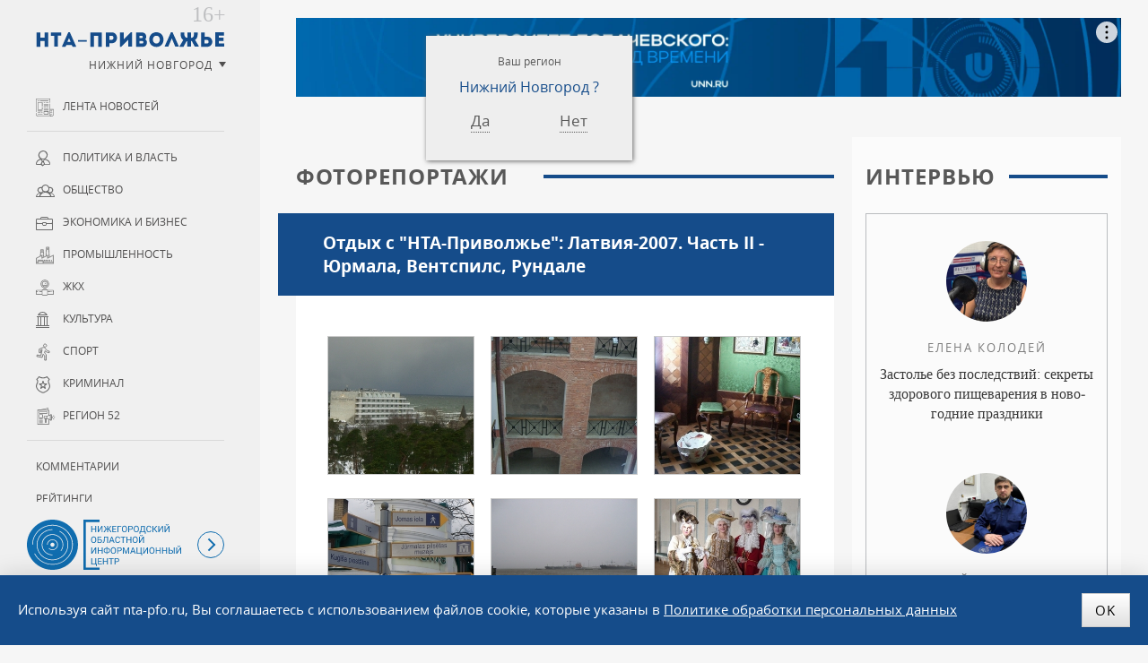

--- FILE ---
content_type: text/html; charset=UTF-8
request_url: https://nta-pfo.ru/photo/557070/
body_size: 13021
content:
<!DOCTYPE html>
<!--[if lt IE 7]> <html class="no-js lt-ie10 lt-ie9 lt-ie8 lt-ie7" xml:lang="ru" lang="ru"> <![endif]-->
<!--[if IE 7]>    <html class="no-js lt-ie10 lt-ie9 lt-ie8" xml:lang="ru" lang="ru"> <![endif]-->
<!--[if IE 8]>    <html class="no-js lt-ie10 lt-ie9" xml:lang="ru" lang="ru"> <![endif]-->
<!--[if IE 9]>    <html class="no-js lt-ie10" xml:lang="ru" lang="ru"> <![endif]-->
<!--[if false]> --><html class="no-js" xml:lang="ru" lang="ru">  <!-- <![endif]-->
<head>
<meta name="zen-verification" content="CokQDk8bqTdJ3zyNgxhgoJSOwLoUNSVq0T9lMKTk20cWnajkIOEaClQLg1JlkOw0" />
<meta name="viewport" content="user-scalable=no, width=device-width, initial-scale=1, maximum-scale=1">
<title>Отдых с &quot;НТА-Приволжье&quot;: Латвия-2007. Часть II - Юрмала, Вентспилс, Рундале | «НТА Приволжье» Новости Н. Новгорода</title>
<!--[if IE]><meta http-equiv="X-UA-Compatible" content="IE=edge,chrome=1" /><!<![endif]-->
<meta http-equiv="Content-Type" content="text/html; charset=UTF-8" />
<meta name="robots" content="index, follow" />
<meta name="description" content="Нижегородское телекоммуникационное агентство - Новости Нижнего Новгорода и Приволжского Федерального округа." />
<link rel="canonical" href="https://nta-pfo.ru/photo/557070/" />
<script data-skip-moving="true">(function(w, d, n) {var cl = "bx-core";var ht = d.documentElement;var htc = ht ? ht.className : undefined;if (htc === undefined || htc.indexOf(cl) !== -1){return;}var ua = n.userAgent;if (/(iPad;)|(iPhone;)/i.test(ua)){cl += " bx-ios";}else if (/Windows/i.test(ua)){cl += ' bx-win';}else if (/Macintosh/i.test(ua)){cl += " bx-mac";}else if (/Linux/i.test(ua) && !/Android/i.test(ua)){cl += " bx-linux";}else if (/Android/i.test(ua)){cl += " bx-android";}cl += (/(ipad|iphone|android|mobile|touch)/i.test(ua) ? " bx-touch" : " bx-no-touch");cl += w.devicePixelRatio && w.devicePixelRatio >= 2? " bx-retina": " bx-no-retina";if (/AppleWebKit/.test(ua)){cl += " bx-chrome";}else if (/Opera/.test(ua)){cl += " bx-opera";}else if (/Firefox/.test(ua)){cl += " bx-firefox";}ht.className = htc ? htc + " " + cl : cl;})(window, document, navigator);</script>


<link href="/bitrix/cache/css/s1/nta/page_4a148eeb9f0026af97cebe02cefca40e/page_4a148eeb9f0026af97cebe02cefca40e_v1.css?17634596991856" type="text/css"  rel="stylesheet" />
<link href="/bitrix/cache/css/s1/nta/template_4eaa3a43dc48405744e3bd2795b04c25/template_4eaa3a43dc48405744e3bd2795b04c25_v1.css?1763459650185878" type="text/css"  data-template-style="true" rel="stylesheet" />







<link rel="apple-touch-icon" sizes="180x180" href="/upload/icons/apple-touch-icon.png">
<link rel="icon" type="image/png" sizes="32x32" href="/upload/icons/favicon-32x32.png">
<link rel="icon" type="image/png" sizes="16x16" href="/upload/icons/favicon-16x16.png">
<link rel="manifest" href="/upload/icons/site.webmanifest">
<link rel="mask-icon" href="/upload/icons/safari-pinned-tab.svg" color="#154c8a">
<link rel="shortcut icon" href="/upload/icons/favicon.ico">
<meta name="msapplication-TileColor" content="#ffffff">
<meta name="msapplication-config" content="/upload/icons/browserconfig.xml">
<meta name="theme-color" content="#ffffff">
<meta name="yandex-verification" content="9d696260769dcb7e" />

</head>

<body class="two-coll ">
<!-- Top.Mail.Ru counter -->
<noscript><div><img src="https://top-fwz1.mail.ru/counter?id=3380340;js=na" style="position:absolute;left:-9999px;" alt="Top.Mail.Ru" /></div></noscript>
<!-- /Top.Mail.Ru counter -->

<!-- Yandex.Metrika counter --> <script type="text/javascript" data-skip-moving="true"> (function (d, w, c) { (w[c] = w[c] || []).push(function() { try { w.yaCounter5016466 = new Ya.Metrika({ id:5016466, clickmap:true, trackLinks:true, accurateTrackBounce:true, webvisor:true }); } catch(e) { } }); var n = d.getElementsByTagName("script")[0], s = d.createElement("script"), f = function () { n.parentNode.insertBefore(s, n); }; s.type = "text/javascript"; s.async = true; s.src = "https://mc.yandex.ru/metrika/watch.js"; if (w.opera == "[object Opera]") { d.addEventListener("DOMContentLoaded", f, false); } else { f(); } })(document, window, "yandex_metrika_callbacks"); </script> <noscript><div><img src="https://mc.yandex.ru/watch/5016466" style="position:absolute; left:-9999px;" alt="" /></div></noscript> <!-- /Yandex.Metrika counter -->
<noscript><div><img src="https://mc.yandex.ru/watch/5016466" style="position:absolute; left:-9999px;" alt="" /></div></noscript>
<!-- /Yandex.Metrika counter -->
<!-- Yandex.RTB R-A-2342442-41 -->
<div class="panel"></div>
<div class="container">

        
<!-- HEADER --> 
<header class="header">
	<div class="nta-banner nta-banner-horizontal">
<!--'start_frame_cache_y0XwfU'--><div id="adfox_167419668094482941" class="banner-desktop"></div>
<div id="adfox_16758825142543295" class="banner-mobile"></div>



<!--'end_frame_cache_y0XwfU'--></div>

</header>

<!-- MAIN -->
<main class="main">
<div class="main-inner">
<article><div class="h1">Фоторепортажи</div>
<h1 class="inner">Отдых с &quot;НТА-Приволжье&quot;: Латвия-2007. Часть II - Юрмала, Вентспилс, Рундале</h1>

<div class="news-detail">
				


	
	
		<div class="nx-gallery-line  " >
			<a class="nx-fancybox nx-gallery-element" 
		   href="/upload/highloadblock/7e5/7e56460c10b847461f6567a7b76f0286.JPG" 
		   title="Нажмите чтобы увеличить" 
		   data-caption="К услугам отдыхающих – санатории, свежий воздух и шелест моря" 
		   rel="nofollow" 
		   data-fancybox="nx-images-1766936504.852" 
		   target="_bank"
		>
					<img src="/upload/highloadblock/7e5/GM_7e56460c10b847461f6567a7b76f0286.JPG" alt="К услугам отдыхающих – санатории, свежий воздух и шелест моря - фото 1" />
							</a>
					<a class="nx-fancybox nx-gallery-element" 
		   href="/upload/highloadblock/7a9/7a988055b4bdb85d12deeb3e4664a470.JPG" 
		   title="Нажмите чтобы увеличить" 
		   data-caption="С 19 века  до 1959 г. замок  служил окружной тюрьмой" 
		   rel="nofollow" 
		   data-fancybox="nx-images-1766936504.852" 
		   target="_bank"
		>
					<img src="/upload/highloadblock/7a9/GM_7a988055b4bdb85d12deeb3e4664a470.JPG" alt="С 19 века  до 1959 г. замок  служил окружной тюрьмой - фото 2" />
							</a>
					<a class="nx-fancybox nx-gallery-element" 
		   href="/upload/highloadblock/f53/f53f0de54792cc09cc041caa13d40130.JPG" 
		   title="Нажмите чтобы увеличить" 
		   data-caption="Уборная комната герцогини" 
		   rel="nofollow" 
		   data-fancybox="nx-images-1766936504.852" 
		   target="_bank"
		>
					<img src="/upload/highloadblock/f53/GM_f53f0de54792cc09cc041caa13d40130.JPG" alt="Уборная комната герцогини - фото 3" />
							</a>
					<a class="nx-fancybox nx-gallery-element" 
		   href="/upload/highloadblock/8ae/8ae102ed1a5759dffd35afa8a58d0548.JPG" 
		   title="Нажмите чтобы увеличить" 
		   data-caption="В центре Юрмалы туристам есть, что посетить" 
		   rel="nofollow" 
		   data-fancybox="nx-images-1766936504.852" 
		   target="_bank"
		>
					<img src="/upload/highloadblock/8ae/GM_8ae102ed1a5759dffd35afa8a58d0548.JPG" alt="В центре Юрмалы туристам есть, что посетить - фото 4" />
							</a>
					<a class="nx-fancybox nx-gallery-element" 
		   href="/upload/highloadblock/9c2/9c258c8d23489961592a2d9c7a586108.JPG" 
		   title="Нажмите чтобы увеличить" 
		   data-caption="Берег моря в портовом Вентспилсе" 
		   rel="nofollow" 
		   data-fancybox="nx-images-1766936504.852" 
		   target="_bank"
		>
					<img src="/upload/highloadblock/9c2/GM_9c258c8d23489961592a2d9c7a586108.JPG" alt="Берег моря в портовом Вентспилсе - фото 5" />
							</a>
					<a class="nx-fancybox nx-gallery-element" 
		   href="/upload/highloadblock/a97/a9706597462878944ea089310e242074.JPG" 
		   title="Нажмите чтобы увеличить" 
		   data-caption="профессию" 
		   rel="nofollow" 
		   data-fancybox="nx-images-1766936504.852" 
		   target="_bank"
		>
					<img src="/upload/highloadblock/a97/GM_a9706597462878944ea089310e242074.JPG" alt="профессию - фото 6" />
							</a>
					<a class="nx-fancybox nx-gallery-element" 
		   href="/upload/highloadblock/43d/43dc077f47b55213afe6eadf5cc52693.JPG" 
		   title="Нажмите чтобы увеличить" 
		   data-caption="Директор Андрей Кондратюк - в ожидании сезона" 
		   rel="nofollow" 
		   data-fancybox="nx-images-1766936504.852" 
		   target="_bank"
		>
					<img src="/upload/highloadblock/43d/GM_43dc077f47b55213afe6eadf5cc52693.JPG" alt="Директор Андрей Кондратюк - в ожидании сезона - фото 7" />
							</a>
					<a class="nx-fancybox nx-gallery-element" 
		   href="/upload/highloadblock/95f/95ff084adb429a51736159b99d879339.JPG" 
		   title="Нажмите чтобы увеличить" 
		   data-caption="Рундальский дворец архитектора Бартоломео Растрелли" 
		   rel="nofollow" 
		   data-fancybox="nx-images-1766936504.852" 
		   target="_bank"
		>
					<img src="/upload/highloadblock/95f/GM_95ff084adb429a51736159b99d879339.JPG" alt="Рундальский дворец архитектора Бартоломео Растрелли - фото 8" />
							</a>
					<a class="nx-fancybox nx-gallery-element" 
		   href="/upload/highloadblock/6bb/6bb290f3f4196c1ef5b83afb0780970a.JPG" 
		   title="Нажмите чтобы увеличить" 
		   data-caption="." 
		   rel="nofollow" 
		   data-fancybox="nx-images-1766936504.852" 
		   target="_bank"
		>
					<img src="/upload/highloadblock/6bb/GM_6bb290f3f4196c1ef5b83afb0780970a.JPG" alt=". - фото 9" />
							</a>
					<a class="nx-fancybox nx-gallery-element" 
		   href="/upload/highloadblock/b67/b673d86e6762ab81eb9466def982c27a.JPG" 
		   title="Нажмите чтобы увеличить" 
		   data-caption="С 60-х гг. 20 в. замок был базой военной части пограничных сил СССР" 
		   rel="nofollow" 
		   data-fancybox="nx-images-1766936504.852" 
		   target="_bank"
		>
					<img src="/upload/highloadblock/b67/GM_b673d86e6762ab81eb9466def982c27a.JPG" alt="С 60-х гг. 20 в. замок был базой военной части пограничных сил СССР - фото 10" />
							</a>
					<a class="nx-fancybox nx-gallery-element" 
		   href="/upload/highloadblock/ecf/ecf112a37bf5b26e5ea01afa94167d95.JPG" 
		   title="Нажмите чтобы увеличить" 
		   data-caption="Рундале. Коллекция фарфора" 
		   rel="nofollow" 
		   data-fancybox="nx-images-1766936504.852" 
		   target="_bank"
		>
					<img src="/upload/highloadblock/ecf/GM_ecf112a37bf5b26e5ea01afa94167d95.JPG" alt="Рундале. Коллекция фарфора - фото 11" />
							</a>
					<a class="nx-fancybox nx-gallery-element" 
		   href="/upload/highloadblock/068/06853ff976bfe63e706c07ebe74c2711.JPG" 
		   title="Нажмите чтобы увеличить" 
		   data-caption="Золотистый янтарь – один из традиционных латышских сувениров" 
		   rel="nofollow" 
		   data-fancybox="nx-images-1766936504.852" 
		   target="_bank"
		>
					<img src="/upload/highloadblock/068/GM_06853ff976bfe63e706c07ebe74c2711.JPG" alt="Золотистый янтарь – один из традиционных латышских сувениров - фото 12" />
							</a>
					<a class="nx-fancybox nx-gallery-element" 
		   href="/upload/highloadblock/4d8/4d89b3e1227d58e42e9efe72b179d8a6.JPG" 
		   title="Нажмите чтобы увеличить" 
		   data-caption="Латвия – страна Евросоюза" 
		   rel="nofollow" 
		   data-fancybox="nx-images-1766936504.852" 
		   target="_bank"
		>
					<img src="/upload/highloadblock/4d8/GM_4d89b3e1227d58e42e9efe72b179d8a6.JPG" alt="Латвия – страна Евросоюза - фото 13" />
							</a>
					<a class="nx-fancybox nx-gallery-element" 
		   href="/upload/highloadblock/525/5259010e845e7d05dd210dbb6d9ec64d.JPG" 
		   title="Нажмите чтобы увеличить" 
		   data-caption="Дворец - памятник архитектуры барокко и искусства рококо" 
		   rel="nofollow" 
		   data-fancybox="nx-images-1766936504.852" 
		   target="_bank"
		>
					<img src="/upload/highloadblock/525/GM_5259010e845e7d05dd210dbb6d9ec64d.JPG" alt="Дворец - памятник архитектуры барокко и искусства рококо - фото 14" />
							</a>
					<a class="nx-fancybox nx-gallery-element" 
		   href="/upload/highloadblock/221/2219c6f95d3b4a3ef0864f404d0dc971.JPG" 
		   title="Нажмите чтобы увеличить" 
		   data-caption="На окраине Юрмалы создан крупнейший аквапарк в странах Балтии" 
		   rel="nofollow" 
		   data-fancybox="nx-images-1766936504.852" 
		   target="_bank"
		>
					<img src="/upload/highloadblock/221/GM_2219c6f95d3b4a3ef0864f404d0dc971.JPG" alt="На окраине Юрмалы создан крупнейший аквапарк в странах Балтии - фото 15" />
							</a>
					<a class="nx-fancybox nx-gallery-element" 
		   href="/upload/highloadblock/12d/12db8dd1d4edbd1759ae8b2659d211de.JPG" 
		   title="Нажмите чтобы увеличить" 
		   data-caption="Дворцовый ансамбль создавался по заказу Эрнеста Бирона" 
		   rel="nofollow" 
		   data-fancybox="nx-images-1766936504.852" 
		   target="_bank"
		>
					<img src="/upload/highloadblock/12d/GM_12db8dd1d4edbd1759ae8b2659d211de.JPG" alt="Дворцовый ансамбль создавался по заказу Эрнеста Бирона - фото 16" />
							</a>
					<a class="nx-fancybox nx-gallery-element" 
		   href="/upload/highloadblock/48f/48fa21999cbce7a1f0fc4a9286102c53.JPG" 
		   title="Нажмите чтобы увеличить" 
		   data-caption="На берегу неба" 
		   rel="nofollow" 
		   data-fancybox="nx-images-1766936504.852" 
		   target="_bank"
		>
					<img src="/upload/highloadblock/48f/GM_48fa21999cbce7a1f0fc4a9286102c53.JPG" alt="На берегу неба - фото 17" />
							</a>
					<a class="nx-fancybox nx-gallery-element" 
		   href="/upload/highloadblock/f65/f65ee0d958dba1a5a0a6172bbf811eac.JPG" 
		   title="Нажмите чтобы увеличить" 
		   data-caption="Вентспилс. Лютеранская церковь" 
		   rel="nofollow" 
		   data-fancybox="nx-images-1766936504.852" 
		   target="_bank"
		>
					<img src="/upload/highloadblock/f65/GM_f65ee0d958dba1a5a0a6172bbf811eac.JPG" alt="Вентспилс. Лютеранская церковь - фото 18" />
							</a>
					<a class="nx-fancybox nx-gallery-element" 
		   href="/upload/highloadblock/24d/24de0edd9f70d5f13948cb93134e6afe.JPG" 
		   title="Нажмите чтобы увеличить" 
		   data-caption="Глобус Юрмала - самый большой глобус в Латвии" 
		   rel="nofollow" 
		   data-fancybox="nx-images-1766936504.852" 
		   target="_bank"
		>
					<img src="/upload/highloadblock/24d/GM_24de0edd9f70d5f13948cb93134e6afe.JPG" alt="Глобус Юрмала - самый большой глобус в Латвии - фото 19" />
							</a>
					<a class="nx-fancybox nx-gallery-element" 
		   href="/upload/highloadblock/052/052bee0972078fd22cb9dac354a84463.JPG" 
		   title="Нажмите чтобы увеличить" 
		   data-caption="Замок Ливонского ордена - с него в 13 в. началась история Вентспилса" 
		   rel="nofollow" 
		   data-fancybox="nx-images-1766936504.852" 
		   target="_bank"
		>
					<img src="/upload/highloadblock/052/GM_052bee0972078fd22cb9dac354a84463.JPG" alt="Замок Ливонского ордена - с него в 13 в. началась история Вентспилса - фото 20" />
							</a>
					<a class="nx-fancybox nx-gallery-element" 
		   href="/upload/highloadblock/dd9/dd977326616afbe9318ab70004054de5.JPG" 
		   title="Нажмите чтобы увеличить" 
		   data-caption="Самым популярным танцем 18 века был менуэт" 
		   rel="nofollow" 
		   data-fancybox="nx-images-1766936504.852" 
		   target="_bank"
		>
					<img src="/upload/highloadblock/dd9/GM_dd977326616afbe9318ab70004054de5.JPG" alt="Самым популярным танцем 18 века был менуэт - фото 21" />
							</a>
					<a class="nx-fancybox nx-gallery-element" 
		   href="/upload/highloadblock/356/3565335a7031f366d6ba42ae83bf37af.JPG" 
		   title="Нажмите чтобы увеличить" 
		   data-caption="Юрмала - утопающий в зелени город-курорт" 
		   rel="nofollow" 
		   data-fancybox="nx-images-1766936504.852" 
		   target="_bank"
		>
					<img src="/upload/highloadblock/356/GM_3565335a7031f366d6ba42ae83bf37af.JPG" alt="Юрмала - утопающий в зелени город-курорт - фото 22" />
							</a>
					<a class="nx-fancybox nx-gallery-element" 
		   href="/upload/highloadblock/d63/d63784f5d9d1cd15e9340c338684892a.JPG" 
		   title="Нажмите чтобы увеличить" 
		   data-caption="Зимой любители подводного плавания обитают в Livu Akvaparks" 
		   rel="nofollow" 
		   data-fancybox="nx-images-1766936504.852" 
		   target="_bank"
		>
					<img src="/upload/highloadblock/d63/GM_d63784f5d9d1cd15e9340c338684892a.JPG" alt="Зимой любители подводного плавания обитают в Livu Akvaparks - фото 23" />
							</a>
					<a class="nx-fancybox nx-gallery-element" 
		   href="/upload/highloadblock/465/46530eff64e09d066f69d0425c12e2a6.JPG" 
		   title="Нажмите чтобы увеличить" 
		   data-caption="Придворный церемонимейстер приветствует гостей" 
		   rel="nofollow" 
		   data-fancybox="nx-images-1766936504.852" 
		   target="_bank"
		>
					<img src="/upload/highloadblock/465/GM_46530eff64e09d066f69d0425c12e2a6.JPG" alt="Придворный церемонимейстер приветствует гостей - фото 24" />
							</a>
					<a class="nx-fancybox nx-gallery-element" 
		   href="/upload/highloadblock/225/2258304de767fbb1e4d678d52d956588.JPG" 
		   title="Нажмите чтобы увеличить" 
		   data-caption="." 
		   rel="nofollow" 
		   data-fancybox="nx-images-1766936504.852" 
		   target="_bank"
		>
					<img src="/upload/highloadblock/225/GM_2258304de767fbb1e4d678d52d956588.JPG" alt=". - фото 25" />
							</a>
					<a class="nx-fancybox nx-gallery-element" 
		   href="/upload/highloadblock/b4d/b4ddd18ac0b06e1267ebb493bdacf716.JPG" 
		   title="Нажмите чтобы увеличить" 
		   data-caption="В Вентспилсе каждый год проходит  парад коров" 
		   rel="nofollow" 
		   data-fancybox="nx-images-1766936504.852" 
		   target="_bank"
		>
					<img src="/upload/highloadblock/b4d/GM_b4ddd18ac0b06e1267ebb493bdacf716.JPG" alt="В Вентспилсе каждый год проходит  парад коров - фото 26" />
							</a>
					<a class="nx-fancybox nx-gallery-element" 
		   href="/upload/highloadblock/f27/f27d7023da2f9c75f8b531745150a2c9.JPG" 
		   title="Нажмите чтобы увеличить" 
		   data-caption="Высокие сосны и камни придают особый шарм пляжам Юрмалы" 
		   rel="nofollow" 
		   data-fancybox="nx-images-1766936504.852" 
		   target="_bank"
		>
					<img src="/upload/highloadblock/f27/GM_f27d7023da2f9c75f8b531745150a2c9.JPG" alt="Высокие сосны и камни придают особый шарм пляжам Юрмалы - фото 27" />
							</a>
					<a class="nx-fancybox nx-gallery-element" 
		   href="/upload/highloadblock/afa/afa1b33de2d1cd8c4d53d72f5b6f6677.JPG" 
		   title="Нажмите чтобы увеличить" 
		   data-caption="С 13 до сер. 16 века в замке жили рыцари ордена" 
		   rel="nofollow" 
		   data-fancybox="nx-images-1766936504.852" 
		   target="_bank"
		>
					<img src="/upload/highloadblock/afa/GM_afa1b33de2d1cd8c4d53d72f5b6f6677.JPG" alt="С 13 до сер. 16 века в замке жили рыцари ордена - фото 28" />
							</a>
					<a class="nx-fancybox nx-gallery-element" 
		   href="/upload/highloadblock/d65/d65edfec0efed8c83adf0fabe2796d5e.JPG" 
		   title="Нажмите чтобы увеличить" 
		   data-caption="В будуаре герцогини - очарование галантного века" 
		   rel="nofollow" 
		   data-fancybox="nx-images-1766936504.852" 
		   target="_bank"
		>
					<img src="/upload/highloadblock/d65/GM_d65edfec0efed8c83adf0fabe2796d5e.JPG" alt="В будуаре герцогини - очарование галантного века - фото 29" />
							</a>
					<a class="nx-fancybox nx-gallery-element" 
		   href="/upload/highloadblock/9bd/9bd5010917325411d77607781780aa04.JPG" 
		   title="Нажмите чтобы увеличить" 
		   data-caption="Ул. Йомас - одна из старейших пешеходных улиц Юрмалы" 
		   rel="nofollow" 
		   data-fancybox="nx-images-1766936504.852" 
		   target="_bank"
		>
					<img src="/upload/highloadblock/9bd/GM_9bd5010917325411d77607781780aa04.JPG" alt="Ул. Йомас - одна из старейших пешеходных улиц Юрмалы - фото 30" />
							</a>
					<a class="nx-fancybox nx-gallery-element" 
		   href="/upload/highloadblock/fe0/fe0ee981aa7882d3d37b5053f49e49b8.JPG" 
		   title="Нажмите чтобы увеличить" 
		   data-caption="В Livu всегда хорошая погода" 
		   rel="nofollow" 
		   data-fancybox="nx-images-1766936504.852" 
		   target="_bank"
		>
					<img src="/upload/highloadblock/fe0/GM_fe0ee981aa7882d3d37b5053f49e49b8.JPG" alt="В Livu всегда хорошая погода - фото 31" />
							</a>
					<a class="nx-fancybox nx-gallery-element" 
		   href="/upload/highloadblock/1f2/1f2883712cd8dd43a0cb3b5bda1f4497.JPG" 
		   title="Нажмите чтобы увеличить" 
		   data-caption="Журналист" 
		   rel="nofollow" 
		   data-fancybox="nx-images-1766936504.852" 
		   target="_bank"
		>
					<img src="/upload/highloadblock/1f2/GM_1f2883712cd8dd43a0cb3b5bda1f4497.JPG" alt="Журналист - фото 32" />
							</a>
					<a class="nx-fancybox nx-gallery-element" 
		   href="/upload/highloadblock/585/5858a7690313aa244bbad8cf018b3d33.JPG" 
		   title="Нажмите чтобы увеличить" 
		   data-caption="Концертный зал &quot;Дзинтари&quot;– площадка для &quot;Новой Волны&quot; и &quot;Голосящего КиВиНа&quot;" 
		   rel="nofollow" 
		   data-fancybox="nx-images-1766936504.852" 
		   target="_bank"
		>
					<img src="/upload/highloadblock/585/GM_5858a7690313aa244bbad8cf018b3d33.JPG" alt="Концертный зал &quot;Дзинтари&quot;– площадка для &quot;Новой Волны&quot; и &quot;Голосящего КиВиНа&quot; - фото 33" />
							</a>
					<a class="nx-fancybox nx-gallery-element" 
		   href="/upload/highloadblock/8d7/8d7d5fec9eb0b8fa0febc52ab88c71dd.JPG" 
		   title="Нажмите чтобы увеличить" 
		   data-caption="Международный дом писателей и переводчиков" 
		   rel="nofollow" 
		   data-fancybox="nx-images-1766936504.852" 
		   target="_bank"
		>
					<img src="/upload/highloadblock/8d7/GM_8d7d5fec9eb0b8fa0febc52ab88c71dd.JPG" alt="Международный дом писателей и переводчиков - фото 34" />
							</a>
					<a class="nx-fancybox nx-gallery-element" 
		   href="/upload/highloadblock/cb0/cb0c955cf2fe686ae1caa6f3fa33d963.JPG" 
		   title="Нажмите чтобы увеличить" 
		   data-caption="По берегу Рижского залива на 32 км протянулись юрмальские пляжи" 
		   rel="nofollow" 
		   data-fancybox="nx-images-1766936504.852" 
		   target="_bank"
		>
					<img src="/upload/highloadblock/cb0/GM_cb0c955cf2fe686ae1caa6f3fa33d963.JPG" alt="По берегу Рижского залива на 32 км протянулись юрмальские пляжи - фото 35" />
							</a>
					<a class="nx-fancybox nx-gallery-element" 
		   href="/upload/highloadblock/a49/a497d7a848c1c61d5d738e66938ae924.JPG" 
		   title="Нажмите чтобы увеличить" 
		   data-caption="Замок находился у важного морского пути, а башня служила маяком" 
		   rel="nofollow" 
		   data-fancybox="nx-images-1766936504.852" 
		   target="_bank"
		>
					<img src="/upload/highloadblock/a49/GM_a497d7a848c1c61d5d738e66938ae924.JPG" alt="Замок находился у важного морского пути, а башня служила маяком - фото 36" />
							</a>
					<a class="nx-fancybox nx-gallery-element" 
		   href="/upload/highloadblock/45b/45b5d65a07d7b88993b59e229b6b5a12.JPG" 
		   title="Нажмите чтобы увеличить" 
		   data-caption="Рундальский дворец" 
		   rel="nofollow" 
		   data-fancybox="nx-images-1766936504.852" 
		   target="_bank"
		>
					<img src="/upload/highloadblock/45b/GM_45b5d65a07d7b88993b59e229b6b5a12.JPG" alt="Рундальский дворец - фото 37" />
							</a>
					<a class="nx-fancybox nx-gallery-element" 
		   href="/upload/highloadblock/b3d/b3da13e914636ad7385c095c752650fd.JPG" 
		   title="Нажмите чтобы увеличить" 
		   data-caption="Гостиница Pegasa Pils – образец позднего юргендстиля, н. 20 века" 
		   rel="nofollow" 
		   data-fancybox="nx-images-1766936504.852" 
		   target="_bank"
		>
					<img src="/upload/highloadblock/b3d/GM_b3da13e914636ad7385c095c752650fd.JPG" alt="Гостиница Pegasa Pils – образец позднего юргендстиля, н. 20 века - фото 38" />
							</a>
					<a class="nx-fancybox nx-gallery-element" 
		   href="/upload/highloadblock/885/8856ba1a994c705790a0d999869dba70.JPG" 
		   title="Нажмите чтобы увеличить" 
		   data-caption="г. Вентспилс - Back in USSR" 
		   rel="nofollow" 
		   data-fancybox="nx-images-1766936504.852" 
		   target="_bank"
		>
					<img src="/upload/highloadblock/885/GM_8856ba1a994c705790a0d999869dba70.JPG" alt="г. Вентспилс - Back in USSR - фото 39" />
							</a>
					<a class="nx-fancybox nx-gallery-element" 
		   href="/upload/highloadblock/ae5/ae514ecf9cb0aeec748d6ce7effb0c3b.JPG" 
		   title="Нажмите чтобы увеличить" 
		   data-caption="меняет" 
		   rel="nofollow" 
		   data-fancybox="nx-images-1766936504.852" 
		   target="_bank"
		>
					<img src="/upload/highloadblock/ae5/GM_ae514ecf9cb0aeec748d6ce7effb0c3b.JPG" alt="меняет - фото 40" />
							</a>
					<a class="nx-fancybox nx-gallery-element" 
		   href="/upload/highloadblock/d70/d707686a6d14d6e918dc759f50d8ca87.JPG" 
		   title="Нажмите чтобы увеличить" 
		   data-caption="&quot;Dzintaru koncertzāle&quot; - главная концертная площадка Юрмалы" 
		   rel="nofollow" 
		   data-fancybox="nx-images-1766936504.852" 
		   target="_bank"
		>
					<img src="/upload/highloadblock/d70/GM_d707686a6d14d6e918dc759f50d8ca87.JPG" alt="&quot;Dzintaru koncertzāle&quot; - главная концертная площадка Юрмалы - фото 41" />
							</a>
					<a class="nx-fancybox nx-gallery-element" 
		   href="/upload/highloadblock/7c5/7c5e2f08a976ad16e61cfabc0172dfb2.JPG" 
		   title="Нажмите чтобы увеличить" 
		   data-caption="В маленьком Вентспилсе свой Олимпийский центр" 
		   rel="nofollow" 
		   data-fancybox="nx-images-1766936504.852" 
		   target="_bank"
		>
					<img src="/upload/highloadblock/7c5/GM_7c5e2f08a976ad16e61cfabc0172dfb2.JPG" alt="В маленьком Вентспилсе свой Олимпийский центр - фото 42" />
							</a>
			</div>
	
    <div class="nta-share-mess">
    <p>Уважаемые читатели!<br />Следить за наиболее важными публикациями «НТА-Приволжье» можно в</p>
    <div class="ya-share2__container ya-share2__container_size_m ya-share2__container_color-scheme_normal ya-share2__container_shape_round">
        <ul class="ya-share2__list ya-share2__list_direction_horizontal">
            <li class="ya-share2__item ya-share2__item_service_telegram">
                <a class="ya-share2__link" href="https://t.me/ntapfo" rel="nofollow noopener" target="_blank" title="Telegram">
                    <span class="ya-share2__badge"><span class="ya-share2__icon"></span></span><span class="ya-share2__title">Telegram</span>
                </a>
            </li>
            <li class="ya-share2__item ya-share2__item_service_vkontakte">
                <a class="ya-share2__link" href="https://vk.ru/nta_nn" rel="nofollow" target="_blank" title="ВКонтакте">
                    <span class="ya-share2__badge"><span class="ya-share2__icon"></span></span><span class="ya-share2__title">ВКонтакте</span>
                </a>
            </li>
            <li class="ya-share2__item ya-share2__item_service_dzen">
                <a class="ya-share2__link" href="https://dzen.ru/ntapforu" rel="nofollow" target="_blank" title="Дзен">
                    <span class="ya-share2__badge"><span class="ya-share2__icon"></span></span><span class="ya-share2__title">Дзен</span>
                </a>
            </li>
        </ul>
    </div>
</div>

<div class="nta-share-btn">
    
    <div class="ya-share2" data-curtain data-shape="round" data-limit="0" data-more-button-type="short" data-services="vkontakte,odnoklassniki,telegram,whatsapp"></div>
</div>
    <br />

	<p class="back"><a href="/photo/">Все альбомы раздела &laquo;Фоторепортажи&raquo;</a></p>
</div>

<!--'start_frame_cache_2DJmFo'--><!--'end_frame_cache_2DJmFo'--></article>
</div>
</main>
<!-- LEFT -->
<div class="left" id="leftPanel">
	<a href="/"  class="logo" data-tel="+7 (831) 2960-920">ИА «НТА Приволжье»</a>
    

<div class="nta-region-change">
    <div class="nx_region_list nx-region-popup">
        <div class='current_office' data-id="14">
            <!--'start_frame_cache_u'-->            <u>Нижний Новгород</u>
            <!--'end_frame_cache_u'-->        </div>
        <select name="nx_rid" id="nx_current_office" class="s-hidden">
                            <option value="14" selected="selected">Нижний Новгород</option>
                            <option value="13" >Башкирия</option>
                            <option value="9" >Киров</option>
                            <option value="12" >Марий Эл</option>
                            <option value="1" >Мордовия</option>
                            <option value="3" >Оренбург</option>
                            <option value="6" >Пенза</option>
                            <option value="7" >Пермь</option>
                            <option value="5" >Самара</option>
                            <option value="10" >Саратов</option>
                            <option value="4" >Татарстан</option>
                            <option value="8" >Удмуртия</option>
                            <option value="11" >Ульяновск</option>
                            <option value="2" >Чувашия</option>
                            <option value="" ></option>
                    </select>
    </div>
</div>

	<div class="menu-block">

	<nav class="navigation nx-rubrics to-nx-nav">
	<ul class="left-menu">
		<li><a href="/news/" class="newsline">Лента новостей</a></li>
	</ul>
	<ul class="left-menu">
			<li><a href="/news/politics/" class="politics">Политика и власть</a></li>
				<li><a href="/news/society/" class="society">Общество</a></li>
				<li><a href="/news/economy/" class="economy">Экономика и бизнес</a></li>
				<li><a href="/news/industry/" class="industry">Промышленность</a></li>
				<li><a href="/news/jkh/" class="jkh">ЖКХ</a></li>
				<li><a href="/news/culture/" class="culture">Культура</a></li>
				<li><a href="/news/sport/" class="sport">Спорт</a></li>
				<li><a href="/news/accidents/" class="accidents">Криминал</a></li>
				<li><a href="/news/press-release/" class="press-release">Регион 52</a></li>
	</ul>
    </nav>
    <nav class="navigation to-nx-nav">
	<ul class="left-menu">
			<li><a href="/comments/" class="">Комментарии</a></li>
				<li><a href="/rating/" class="">Рейтинги</a></li>
				<li><a href="/exclusive/" class="">Интервью</a></li>
				<li><a href="/analitika/" class="">Аналитика</a></li>
				<li><a href="/photo/" class="selected ">Фоторепортажи</a></li>
				<li><a href="/conf/" class="">Конференции</a></li>
	</ul>
    </nav>

    
    <nav class="navigation nx-redaction to-nx-nav">
	<ul class="left-menu">
			<li><a href="/about/" class="">О редакции</a></li>
				<li><a href="/advertising/" class="">Реклама</a></li>
				<li><a href="/politika/" class="">Политика конфиденциальности</a></li>
				<li><a href="/agreement/" class="">Согласие на обработку персональных данных</a></li>
	</ul>
    </nav>
	</div>

    <div class="to-nx-info">
        <div class="noic">
            <a href="https://xn--h1ajd7a.xn--p1ai/" target="_blank" rel="nofollow">
                <div class="header-bottom__info"></div>
            </a>
            <span id="infoMenu" class="header-bottom__icon header-bottom__btn"></span>
        </div>

        <div id="infoMenuWrapper" class="header-bottom__modalinfo">
            <div class="header-bottom__newspapers">
                <a class="header-newspapers header-newspapers__old" href="https://pravda-nn.ru/editions/" target="_blank" rel="nofollow"></a>
                <a class="header-newspapers header-newspapers__com" href="https://www.nnov.kp.ru/" target="_blank" rel="nofollow"></a>
                <a class="header-newspapers header-newspapers__nia" href="https://www.niann.ru/" target="_blank" rel="nofollow"></a>
                <a class="header-newspapers header-newspapers__nta" href="https://nta-pfo.ru/" target="_blank"></a>
                                <a class="header-newspapers header-newspapers__new" href="https://pravda-nn.ru/" target="_blank" rel="nofollow"></a>
                <a class="header-newspapers header-newspapers__case" href="https://pravda-nn.ru/delonn/" target="_blank" rel="nofollow"></a>
                <a class="header-newspapers header-newspapers__sport" href="https://pravda-nn.ru/sport/" target="_blank" rel="nofollow"></a>
                <a class="header-newspapers header-newspapers__news" href="https://www.nnews.nnov.ru/" target="_blank" rel="nofollow"></a>
                <a class="header-newspapers header-newspapers__earth" href="https://zem-nn.ru/" target="_blank" rel="nofollow"></a>
            </div>
        </div>
    </div>

	<div class="search-form">
	<form action="/search/index.php" id="NXsearchForm">
		<input type="text"   name="q"   class="sinpt" placeholder="Поиск по сайту"  value="">
		<input type="submit" name="s"   class="sbtn" value="Поиск">
	</form>
	</div>	

	<span class="toggle-menu"></span>
	
</div>




<!-- RIGHT -->
    <div class="right hyphenate" >
        <section class="nta-exclisive-line">
<h6 class="h1 donthyphenate"><a href="/exlusive/">Интервью</a></h6>
<div class="nta-exclusive-news">
			<a href="/exclusive/730269/" id="bx_4665576_730269" class="news-item">
						<span class="prw">
				<img src="/upload/iblock/7fa/7kn0fatqv550gkv18sk1t9tu9648w577.jpg" alt="Застолье без последствий: секреты здорового пищеварения в новогодние праздники" />
            </span>
									    <b class="person">Елена Колодей</b>
			
			<span class="ttl">Застолье без последствий: секреты здорового пищеварения в новогодние праздники</span>
		</a>
			<a href="/exclusive/729578/" id="bx_4665576_729578" class="news-item">
						<span class="prw">
				<img src="/upload/iblock/5cd/jnet8hwm2izzhilggrej2ijcnchpgkug.jpg" alt="&quot;У коррупционных преступлений большие сроки давности&quot;" />
            </span>
									    <b class="person">Андрей Степочкин</b>
			
			<span class="ttl">&quot;У коррупционных преступлений большие сроки давности&quot;</span>
		</a>
	</div>
</section>



<!--'start_frame_cache_ALOAcH'--><div class="nta-banner nta-banner-left"><div id="adfox_167154355422661844" class="banner-desktop"></div>


</div>
<!--'end_frame_cache_ALOAcH'-->

<section class="nta-simple-line">
<h6 class="h1 donthyphenate"><a href="/analitika/">Аналитика</a></h6>
<div class="nta-simple-news">
					<a href="/analitika/729784/" id="bx_2572050770_729784" class="news-item">
            <span class="ttl">&quot;Индекс Telegram&quot;: Долина обошла по популярности Собянина, Лаврова и Кадырова</span>
		</a>
					<a href="/analitika/729207/" id="bx_2572050770_729207" class="news-item">
            <span class="ttl">Санаторный рай: фотокор НТА оценил курорты Ставрополья в межсезонье</span>
		</a>
					<a href="/analitika/726255/" id="bx_2572050770_726255" class="news-item">
            <span class="ttl">Забор крови у младенцев и отнятые зарплаты у учителей: какими фейковыми &quot;постановлениями&quot; в этом году пугали россиян</span>
		</a>
	</div>
</section>
<!--'start_frame_cache_Zg1Ab0'--><div class="nta-banner nta-banner-left"><div id="adfox_167154361874853288" class="banner-desktop"></div>

</div>
<!--'end_frame_cache_Zg1Ab0'-->

<section class="nta-comments-line">
<h6 class="h1 donthyphenate"><a href="/comments/">Комментарии</a></h6>
<div class="nta-news-list news-line-x1 line-conference">
			<a href="/comments/728965/" id="bx_3997782468_728965" class="news-item hyphenate">
						<span class="prw">
				<img  src="/upload/iblock/309/2q5xd8dhbxulykcgw3l63ik28roqho6q.jpg" alt="&quot;Для меня &quot;Водник&quot; — это особое место&quot;" title="&quot;Для меня &quot;Водник&quot; — это особое место&quot;"/>
			</span>
						
						<b class="person">Артём Кавинов</b>
			
			<span class="ttl">&quot;Для меня &quot;Водник&quot; — это особое место&quot;</span>
		</a>
	</div>
</section>
<!--'start_frame_cache_MoecjV'--><div class="nta-banner nta-banner-left"><div id="adfox_167154369370977980" class="banner-desktop"></div>

</div>
<!--'end_frame_cache_MoecjV'-->            </div>
</div>

	

<!-- FOOTER -->
<footer class="footer" itemscope itemtype="http://schema.org/Organization">
	<div class="container-footer">
	<p>Copyright © ГАУ НО «НОИЦ»<br />
        Сетевое издание «Новое телеграфное агентство Приволжье» (<span itemprop="name">«НТА-Приволжье»</span>)  |  <span class="copy-data">2002</span>
	</p>
		<p>Учредитель — Государственное автономное учреждение Нижегородской области</br>«Нижегородский областной информационный центр»</br>
	Главный редактор — Колотушкина Оксана Григорьевна</br>
    Телефон: <span itemprop="telephone">(831) 233-94-53</span></br>
    E-mail: <a href="mailto:info@nta-nn.ru" rel="nofollow" itemprop="email">info@nta-nn.ru</a></br>
    Адрес: 603006, Нижегородская область, г. Нижний Новгород. ул. М.Горького, д.151Б, пом. 5</p>
	<div class="copy">
		<div class="counters">
		<!-- Yandex.Metrika informer --><a href="https://metrika.yandex.ru/stat/?id=5016466&amp;from=informer" target="_blank" rel="nofollow"><img src="https://informer.yandex.ru/informer/5016466/3_0_FFFFFFFF_E6E6FAFF_0_pageviews" style="width:88px; height:31px; border:0;" alt="Яндекс.Метрика" title="Яндекс.Метрика: данные за сегодня (просмотры, визиты и уникальные посетители)" class="ym-advanced-informer" data-cid="5016466" data-lang="ru" /></a> <!-- /Yandex.Metrika informer -->
		</div>
		<p>
            Реестровая  запись СМИ ЭЛ № ФС 77 - 80120 от 31.12.2020 г.<br />
			Выдана Федеральной службой по надзору в сфере связи,<br />
		   информационных технологий и массовых коммуникаций (РОСКОМНАДЗОР)
		</p>
		<p>При любом использовании материалов сайта гиперссылка (hyperlink) на «НТА-Приволжье» обязательна.</p>
	</div>
	</div>
</footer>
<div class="social-bar">
	<div class="container-footer">
	<nav class="nav-social to-social-nav">
				<a class="tg" title="Телеграмм" href="https://t.me/ntapfo" target="_blank">Телеграмм</a>
		<a class="vk" title="Мы ВКонтакте" href="https://vk.ru/nta_nn" target="_blank">ВКонтакте</a>
        <a class="dz" title="Мы в Дзене" href="https://dzen.ru/ntapforu" target="_blank">Дзен</a>
		<a class="rss" title="Подписаться на RSS" href="/rss/" target="_blank">RSS</a>
	</nav>
	<a href="http://www.imageprom.com" target="_blank" class="ip">Разработка сайта <strong>РА «Имиджпром»</strong></a>
	</div>
</div> 
<span class="nx_today">28 декабря <span id="NxCTime"></span></span>
<!--'start_frame_cache_my_dynamic'--><!--'end_frame_cache_my_dynamic'-->


<div class="block-cookie nx-flex-row-c-c">
	<div class="text-cookie">
        Используя сайт nta-pfo.ru, Вы соглашаетесь с использованием файлов cookie, которые указаны в
	<a href="/politika/">Политике обработки персональных данных</a></div>
	<button class="btn btn-green">OK</button>
</div>

<script>if(!window.BX)window.BX={};if(!window.BX.message)window.BX.message=function(mess){if(typeof mess==='object'){for(let i in mess) {BX.message[i]=mess[i];} return true;}};</script>
<script>(window.BX||top.BX).message({"JS_CORE_LOADING":"Загрузка...","JS_CORE_NO_DATA":"- Нет данных -","JS_CORE_WINDOW_CLOSE":"Закрыть","JS_CORE_WINDOW_EXPAND":"Развернуть","JS_CORE_WINDOW_NARROW":"Свернуть в окно","JS_CORE_WINDOW_SAVE":"Сохранить","JS_CORE_WINDOW_CANCEL":"Отменить","JS_CORE_WINDOW_CONTINUE":"Продолжить","JS_CORE_H":"ч","JS_CORE_M":"м","JS_CORE_S":"с","JSADM_AI_HIDE_EXTRA":"Скрыть лишние","JSADM_AI_ALL_NOTIF":"Показать все","JSADM_AUTH_REQ":"Требуется авторизация!","JS_CORE_WINDOW_AUTH":"Войти","JS_CORE_IMAGE_FULL":"Полный размер"});</script><script src="/bitrix/js/main/core/core.min.js?1758277758229643"></script><script>BX.Runtime.registerExtension({"name":"main.core","namespace":"BX","loaded":true});</script>
<script>BX.setJSList(["\/bitrix\/js\/main\/core\/core_ajax.js","\/bitrix\/js\/main\/core\/core_promise.js","\/bitrix\/js\/main\/polyfill\/promise\/js\/promise.js","\/bitrix\/js\/main\/loadext\/loadext.js","\/bitrix\/js\/main\/loadext\/extension.js","\/bitrix\/js\/main\/polyfill\/promise\/js\/promise.js","\/bitrix\/js\/main\/polyfill\/find\/js\/find.js","\/bitrix\/js\/main\/polyfill\/includes\/js\/includes.js","\/bitrix\/js\/main\/polyfill\/matches\/js\/matches.js","\/bitrix\/js\/ui\/polyfill\/closest\/js\/closest.js","\/bitrix\/js\/main\/polyfill\/fill\/main.polyfill.fill.js","\/bitrix\/js\/main\/polyfill\/find\/js\/find.js","\/bitrix\/js\/main\/polyfill\/matches\/js\/matches.js","\/bitrix\/js\/main\/polyfill\/core\/dist\/polyfill.bundle.js","\/bitrix\/js\/main\/core\/core.js","\/bitrix\/js\/main\/polyfill\/intersectionobserver\/js\/intersectionobserver.js","\/bitrix\/js\/main\/lazyload\/dist\/lazyload.bundle.js","\/bitrix\/js\/main\/polyfill\/core\/dist\/polyfill.bundle.js","\/bitrix\/js\/main\/parambag\/dist\/parambag.bundle.js"]);
</script>
<script>BX.Runtime.registerExtension({"name":"ui.dexie","namespace":"BX.DexieExport","loaded":true});</script>
<script>BX.Runtime.registerExtension({"name":"ls","namespace":"window","loaded":true});</script>
<script>BX.Runtime.registerExtension({"name":"fx","namespace":"window","loaded":true});</script>
<script>BX.Runtime.registerExtension({"name":"fc","namespace":"window","loaded":true});</script>
<script>BX.Runtime.registerExtension({"name":"pull.protobuf","namespace":"BX","loaded":true});</script>
<script>BX.Runtime.registerExtension({"name":"rest.client","namespace":"window","loaded":true});</script>
<script>(window.BX||top.BX).message({"pull_server_enabled":"N","pull_config_timestamp":0,"shared_worker_allowed":"Y","pull_guest_mode":"N","pull_guest_user_id":0,"pull_worker_mtime":1746025132});(window.BX||top.BX).message({"PULL_OLD_REVISION":"Для продолжения корректной работы с сайтом необходимо перезагрузить страницу."});</script>
<script>BX.Runtime.registerExtension({"name":"pull.client","namespace":"BX","loaded":true});</script>
<script>BX.Runtime.registerExtension({"name":"pull","namespace":"window","loaded":true});</script>
<script>(window.BX||top.BX).message({"LANGUAGE_ID":"ru","FORMAT_DATE":"DD.MM.YYYY","FORMAT_DATETIME":"DD.MM.YYYY HH:MI:SS","COOKIE_PREFIX":"BITRIX_SM","SERVER_TZ_OFFSET":"10800","UTF_MODE":"Y","SITE_ID":"s1","SITE_DIR":"\/","USER_ID":"","SERVER_TIME":1766936504,"USER_TZ_OFFSET":0,"USER_TZ_AUTO":"Y","bitrix_sessid":"572825d3c6269691e6818f96fa62d51d"});</script><script  src="/bitrix/cache/js/s1/nta/kernel_main/kernel_main_v1.js?1763459812158483"></script>
<script src="/bitrix/js/ui/dexie/dist/dexie.bundle.min.js?1750674774102530"></script>
<script src="/bitrix/js/main/core/core_ls.min.js?17381480732683"></script>
<script src="/bitrix/js/main/core/core_frame_cache.min.js?175067478310481"></script>
<script src="/bitrix/js/pull/protobuf/protobuf.min.js?160440533176433"></script>
<script src="/bitrix/js/pull/protobuf/model.min.js?160440533114190"></script>
<script src="/bitrix/js/rest/client/rest.client.min.js?16044053609240"></script>
<script src="/bitrix/js/pull/client/pull.client.min.js?174602513349849"></script>
<script>BX.setJSList(["\/bitrix\/js\/main\/core\/core_fx.js","\/bitrix\/js\/main\/date\/main.date.js","\/bitrix\/js\/main\/core\/core_date.js","\/bitrix\/js\/main\/session.js","\/bitrix\/js\/main\/pageobject\/dist\/pageobject.bundle.js","\/bitrix\/js\/main\/core\/core_window.js","\/bitrix\/js\/main\/utils.js","\/local\/templates\/nta\/jquery-1.12.0.min.js","\/local\/templates\/nta\/jquery-migrate-1.2.1.min.js","\/local\/templates\/nta\/jquery-ui-1.12.1.custom.min.js","\/local\/templates\/nta\/modernizr.js","\/local\/templates\/nta\/jquery.fitvids.js","\/local\/templates\/nta\/nx_plugins.js","\/local\/templates\/nta\/hyphenate.js","\/local\/templates\/nta\/jquery.mCustomScrollbar.concat.min.js","\/local\/templates\/.default\/components\/ip\/mailform_4.8\/nta_ajax\/script.js","\/local\/templates\/.default\/components\/ip\/nx_gallery_3.7\/.default\/script.js","\/local\/components\/ip\/nx_gallery_3.7\/jquery.fancybox.min.js","\/local\/templates\/.default\/components\/ip\/nx_region\/nta_1.0\/script.js","\/local\/templates\/.default\/components\/bitrix\/advertising.banner\/nta-head\/script.js","\/local\/templates\/.default\/components\/ip\/nx.plugin\/nta_1.0_cookie_1.0\/script.js"]);</script>
<script>BX.setCSSList(["\/local\/templates\/.default\/components\/ip\/nx.plugin\/nta_share_1.0\/style.css","\/local\/templates\/.default\/components\/ip\/mailform_4.8\/nta_ajax\/style.css","\/local\/templates\/nta\/jquery-ui.min.css","\/local\/templates\/nta\/jquery-ui.theme.min.css","\/local\/templates\/nta\/jquery.mCustomScrollbar.css","\/local\/templates\/.default\/components\/ip\/nx_gallery_3.7\/.default\/style.css","\/local\/components\/ip\/nx_gallery_3.7\/jquery.fancybox.css","\/local\/templates\/.default\/components\/ip\/nx_region\/nta_1.0\/style.css","\/local\/templates\/.default\/components\/bitrix\/advertising.banner\/nta-head\/style.css","\/local\/templates\/.default\/components\/bitrix\/menu\/nta\/style.css","\/local\/templates\/.default\/components\/bitrix\/news.line\/nta-exclusive_2.0\/style.css","\/local\/templates\/.default\/components\/bitrix\/advertising.banner\/nta-left\/style.css","\/local\/templates\/.default\/components\/bitrix\/news.line\/nta-simple_2.0\/style.css","\/local\/templates\/.default\/components\/bitrix\/news.line\/nta-comments_2.0\/style.css","\/local\/templates\/.default\/components\/ip\/nx.plugin\/nta_1.0_cookie_1.0\/style.css","\/local\/templates\/nta\/styles.css","\/local\/templates\/nta\/template_styles.css"]);</script>
<script>
					(function () {
						"use strict";

						var counter = function ()
						{
							var cookie = (function (name) {
								var parts = ("; " + document.cookie).split("; " + name + "=");
								if (parts.length == 2) {
									try {return JSON.parse(decodeURIComponent(parts.pop().split(";").shift()));}
									catch (e) {}
								}
							})("BITRIX_CONVERSION_CONTEXT_s1");

							if (cookie && cookie.EXPIRE >= BX.message("SERVER_TIME"))
								return;

							var request = new XMLHttpRequest();
							request.open("POST", "/bitrix/tools/conversion/ajax_counter.php", true);
							request.setRequestHeader("Content-type", "application/x-www-form-urlencoded");
							request.send(
								"SITE_ID="+encodeURIComponent("s1")+
								"&sessid="+encodeURIComponent(BX.bitrix_sessid())+
								"&HTTP_REFERER="+encodeURIComponent(document.referrer)
							);
						};

						if (window.frameRequestStart === true)
							BX.addCustomEvent("onFrameDataReceived", counter);
						else
							BX.ready(counter);
					})();
				</script>



<script  src="/bitrix/cache/js/s1/nta/template_e04cd286a42c089d7d2bd9334e8f0ddb/template_e04cd286a42c089d7d2bd9334e8f0ddb_v1.js?1763593203550946"></script>


<script>window.yaContextCb = window.yaContextCb || []</script>
<script src="https://yandex.ru/ads/system/context.js" async></script>

<script>
    window.yaContextCb.push(()=>{
        Ya.Context.AdvManager.render({
            "blockId": "R-A-2342442-22",
            "type": "floorAd"
        })
    })
</script>

<script type="text/javascript">
    var _tmr = window._tmr || (window._tmr = []);
    _tmr.push({id: "3380340", type: "pageView", start: (new Date()).getTime()});
    (function (d, w, id) {
        if (d.getElementById(id)) return;
        var ts = d.createElement("script"); ts.type = "text/javascript"; ts.async = true; ts.id = id;
        ts.src = "https://top-fwz1.mail.ru/js/code.js";
        var f = function () {var s = d.getElementsByTagName("script")[0]; s.parentNode.insertBefore(ts, s);};
        if (w.opera == "[object Opera]") { d.addEventListener("DOMContentLoaded", f, false); } else { f(); }
    })(document, window, "tmr-code");
</script>
<script>
    window.yaContextCb.push(()=>{
        Ya.Context.AdvManager.render({
            'blockId': 'R-A-2342442-41',
            'type': 'fullscreen',
            'platform': 'touch'
        })
    })
</script>
<script>
    window.yaContextCb.push(()=>{
        Ya.adfoxCode.create({
            ownerId: 711924,
            containerId: 'adfox_167419668094482941',
            params: {
                p1: 'cwylu',
                p2: 'iapk'
            }
        })
    })
</script><script>
    window.yaContextCb.push(()=>{
        Ya.adfoxCode.create({
            ownerId: 711924,
            containerId: 'adfox_16758825142543295',
            params: {
                p1: 'cxfhs',
                p2: 'ibnx'
            }
        })
    })
</script><script src="https://yastatic.net/share2/share.js"></script><script>
    window.yaContextCb.push(()=>{
        Ya.adfoxCode.create({
            ownerId: 711924,
            containerId: 'adfox_167154355422661844',
            params: {
                p1: 'cwsia',
                p2: 'hzfb'
            }
        })
    })
</script><script>
    window.yaContextCb.push(()=>{
        Ya.adfoxCode.create({
            ownerId: 711924,
            containerId: 'adfox_167154361874853288',
            params: {
                p1: 'cwsic',
                p2: 'hzfb'
            }
        })
    })
</script><script>
    window.yaContextCb.push(()=>{
        Ya.adfoxCode.create({
            ownerId: 711924,
            containerId: 'adfox_167154369370977980',
            params: {
                p1: 'cwsif',
                p2: 'hzfb'
            }
        })
    })
</script></body></html>

